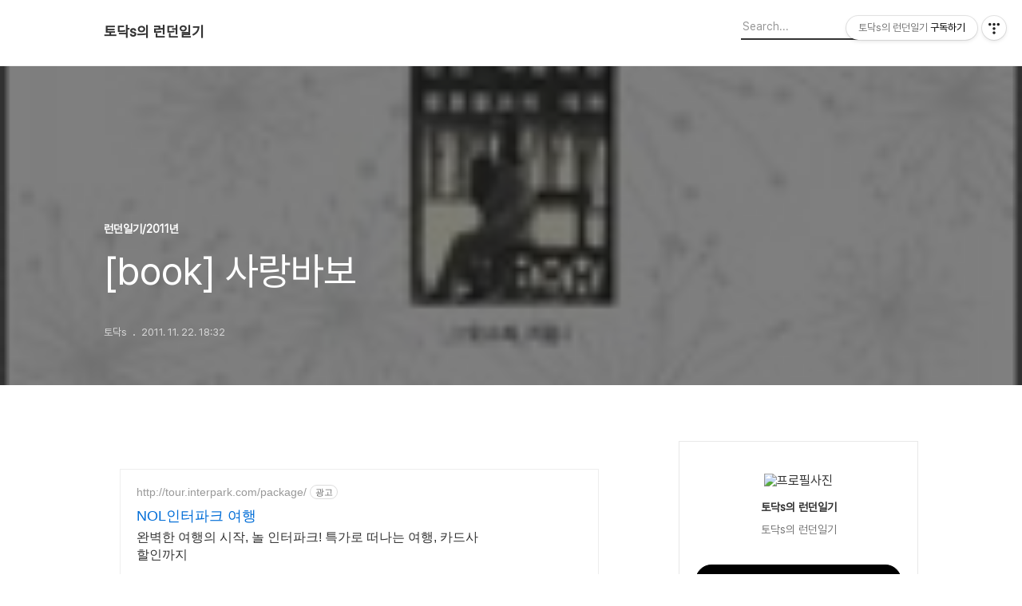

--- FILE ---
content_type: text/html;charset=UTF-8
request_url: http://todaksi.tistory.com/282
body_size: 56775
content:
<!DOCTYPE html>
<html lang="ko">

                                                                <head>
                <script type="text/javascript">if (!window.T) { window.T = {} }
window.T.config = {"TOP_SSL_URL":"https://www.tistory.com","PREVIEW":false,"ROLE":"guest","PREV_PAGE":"","NEXT_PAGE":"","BLOG":{"id":635613,"name":"todaksi","title":"토닥s의 런던일기","isDormancy":false,"nickName":"토닥s","status":"open","profileStatus":"normal"},"NEED_COMMENT_LOGIN":false,"COMMENT_LOGIN_CONFIRM_MESSAGE":"","LOGIN_URL":"https://www.tistory.com/auth/login/?redirectUrl=http://todaksi.tistory.com/282","DEFAULT_URL":"https://todaksi.tistory.com","USER":{"name":null,"homepage":null,"id":0,"profileImage":null},"SUBSCRIPTION":{"status":"none","isConnected":false,"isPending":false,"isWait":false,"isProcessing":false,"isNone":true},"IS_LOGIN":false,"HAS_BLOG":false,"IS_SUPPORT":false,"IS_SCRAPABLE":false,"TOP_URL":"http://www.tistory.com","JOIN_URL":"https://www.tistory.com/member/join","PHASE":"prod","ROLE_GROUP":"visitor"};
window.T.entryInfo = {"entryId":282,"isAuthor":false,"categoryId":310633,"categoryLabel":"런던일기/2011년"};
window.appInfo = {"domain":"tistory.com","topUrl":"https://www.tistory.com","loginUrl":"https://www.tistory.com/auth/login","logoutUrl":"https://www.tistory.com/auth/logout"};
window.initData = {};

window.TistoryBlog = {
    basePath: "",
    url: "https://todaksi.tistory.com",
    tistoryUrl: "https://todaksi.tistory.com",
    manageUrl: "https://todaksi.tistory.com/manage",
    token: "f+aI8QxVp00a5M7aPYkSUEiWFYqZAnsmMx4fwSb2FBFM5DreZHfrvzzAlOzpYqyW"
};
var servicePath = "";
var blogURL = "";</script>

                
                
                        <!-- BusinessLicenseInfo - START -->
        
            <link href="https://tistory1.daumcdn.net/tistory_admin/userblog/userblog-7e0ff364db2dca01461081915f9748e9916c532a/static/plugin/BusinessLicenseInfo/style.css" rel="stylesheet" type="text/css"/>

            <script>function switchFold(entryId) {
    var businessLayer = document.getElementById("businessInfoLayer_" + entryId);

    if (businessLayer) {
        if (businessLayer.className.indexOf("unfold_license") > 0) {
            businessLayer.className = "business_license_layer";
        } else {
            businessLayer.className = "business_license_layer unfold_license";
        }
    }
}
</script>

        
        <!-- BusinessLicenseInfo - END -->
        <!-- DaumShow - START -->
        <style type="text/css">#daumSearchBox {
    height: 21px;
    background-image: url(//i1.daumcdn.net/imgsrc.search/search_all/show/tistory/plugin/bg_search2_2.gif);
    margin: 5px auto;
    padding: 0;
}

#daumSearchBox input {
    background: none;
    margin: 0;
    padding: 0;
    border: 0;
}

#daumSearchBox #daumLogo {
    width: 34px;
    height: 21px;
    float: left;
    margin-right: 5px;
    background-image: url(//i1.daumcdn.net/img-media/tistory/img/bg_search1_2_2010ci.gif);
}

#daumSearchBox #show_q {
    background-color: transparent;
    border: none;
    font: 12px Gulim, Sans-serif;
    color: #555;
    margin-top: 4px;
    margin-right: 15px;
    float: left;
}

#daumSearchBox #show_btn {
    background-image: url(//i1.daumcdn.net/imgsrc.search/search_all/show/tistory/plugin/bt_search_2.gif);
    width: 37px;
    height: 21px;
    float: left;
    margin: 0;
    cursor: pointer;
    text-indent: -1000em;
}
</style>

        <!-- DaumShow - END -->

<!-- System - START -->

<!-- System - END -->

        <!-- TistoryProfileLayer - START -->
        <link href="https://tistory1.daumcdn.net/tistory_admin/userblog/userblog-7e0ff364db2dca01461081915f9748e9916c532a/static/plugin/TistoryProfileLayer/style.css" rel="stylesheet" type="text/css"/>
<script type="text/javascript" src="https://tistory1.daumcdn.net/tistory_admin/userblog/userblog-7e0ff364db2dca01461081915f9748e9916c532a/static/plugin/TistoryProfileLayer/script.js"></script>

        <!-- TistoryProfileLayer - END -->

                
                <meta http-equiv="X-UA-Compatible" content="IE=Edge">
<meta name="format-detection" content="telephone=no">
<script src="//t1.daumcdn.net/tistory_admin/lib/jquery/jquery-3.5.1.min.js" integrity="sha256-9/aliU8dGd2tb6OSsuzixeV4y/faTqgFtohetphbbj0=" crossorigin="anonymous"></script>
<script type="text/javascript" src="//t1.daumcdn.net/tiara/js/v1/tiara-1.2.0.min.js"></script><meta name="referrer" content="always"/>
<meta name="google-adsense-platform-account" content="ca-host-pub-9691043933427338"/>
<meta name="google-adsense-platform-domain" content="tistory.com"/>
<meta name="google-adsense-account" content="ca-pub-5624947682627778"/>
<meta name="description" content="오소희(2011). . 문학동네. 그녀의 존재를 처음 알게 된 건 라디오 프로그램에서였다. 아마도 세계음악기행. 어린 아들과 여행을 다녀온 그녀의 이야기를 듣고 바로 그녀의 이름을 수첩에 적었다. 친구 S에게도 추천은 했지만, 내가 그녀의 책을 읽은 건 한참 뒤다. 그녀의 첫책을 읽고서 '그렇구나'하는 느낌만 남고 감흥이 없어 더는 그녀의 책을 찾아보지 않게 됐다. 그녀의 새책 역시 그냥 지나치고 말았는데, 요즘 '사람들의 이야기를 어떻게 풀어낼까'를 고민하고 있는 중에 다시 그녀의 책을 만났다. 지나치지 않고 샀고, 그리고 이제야 읽었다. '인류가 마스터하지 못한' 사랑에 관한 이야기. 사랑에 웃고 아파하면서 다시 사랑하는 사람들의 이야기라고 그녀가 썼다. 여행하면서 그녀가 만났던 사람들의 이야기다. .."/>
<meta property="og:type" content="article"/>
<meta property="og:url" content="https://todaksi.tistory.com/282"/>
<meta property="og.article.author" content="토닥s"/>
<meta property="og:site_name" content="토닥s의 런던일기"/>
<meta property="og:title" content="[book] 사랑바보"/>
<meta name="by" content="토닥s"/>
<meta property="og:description" content="오소희(2011). . 문학동네. 그녀의 존재를 처음 알게 된 건 라디오 프로그램에서였다. 아마도 세계음악기행. 어린 아들과 여행을 다녀온 그녀의 이야기를 듣고 바로 그녀의 이름을 수첩에 적었다. 친구 S에게도 추천은 했지만, 내가 그녀의 책을 읽은 건 한참 뒤다. 그녀의 첫책을 읽고서 '그렇구나'하는 느낌만 남고 감흥이 없어 더는 그녀의 책을 찾아보지 않게 됐다. 그녀의 새책 역시 그냥 지나치고 말았는데, 요즘 '사람들의 이야기를 어떻게 풀어낼까'를 고민하고 있는 중에 다시 그녀의 책을 만났다. 지나치지 않고 샀고, 그리고 이제야 읽었다. '인류가 마스터하지 못한' 사랑에 관한 이야기. 사랑에 웃고 아파하면서 다시 사랑하는 사람들의 이야기라고 그녀가 썼다. 여행하면서 그녀가 만났던 사람들의 이야기다. .."/>
<meta property="og:image" content="https://img1.daumcdn.net/thumb/R800x0/?scode=mtistory2&fname=https%3A%2F%2Ft1.daumcdn.net%2Fcfile%2Ftistory%2F167EDC484ECB67012D"/>
<meta property="article:section" content="'책'"/>
<meta name="twitter:card" content="summary_large_image"/>
<meta name="twitter:site" content="@TISTORY"/>
<meta name="twitter:title" content="[book] 사랑바보"/>
<meta name="twitter:description" content="오소희(2011). . 문학동네. 그녀의 존재를 처음 알게 된 건 라디오 프로그램에서였다. 아마도 세계음악기행. 어린 아들과 여행을 다녀온 그녀의 이야기를 듣고 바로 그녀의 이름을 수첩에 적었다. 친구 S에게도 추천은 했지만, 내가 그녀의 책을 읽은 건 한참 뒤다. 그녀의 첫책을 읽고서 '그렇구나'하는 느낌만 남고 감흥이 없어 더는 그녀의 책을 찾아보지 않게 됐다. 그녀의 새책 역시 그냥 지나치고 말았는데, 요즘 '사람들의 이야기를 어떻게 풀어낼까'를 고민하고 있는 중에 다시 그녀의 책을 만났다. 지나치지 않고 샀고, 그리고 이제야 읽었다. '인류가 마스터하지 못한' 사랑에 관한 이야기. 사랑에 웃고 아파하면서 다시 사랑하는 사람들의 이야기라고 그녀가 썼다. 여행하면서 그녀가 만났던 사람들의 이야기다. .."/>
<meta property="twitter:image" content="https://img1.daumcdn.net/thumb/R800x0/?scode=mtistory2&fname=https%3A%2F%2Ft1.daumcdn.net%2Fcfile%2Ftistory%2F167EDC484ECB67012D"/>
<meta content="https://todaksi.tistory.com/282" property="dg:plink" content="https://todaksi.tistory.com/282"/>
<meta name="plink"/>
<meta name="title" content="[book] 사랑바보"/>
<meta name="article:media_name" content="토닥s의 런던일기"/>
<meta property="article:mobile_url" content="https://todaksi.tistory.com/m/282"/>
<meta property="article:pc_url" content="https://todaksi.tistory.com/282"/>
<meta property="article:mobile_view_url" content="https://todaksi.tistory.com/m/282"/>
<meta property="article:pc_view_url" content="https://todaksi.tistory.com/282"/>
<meta property="article:talk_channel_view_url" content="https://todaksi.tistory.com/m/282"/>
<meta property="article:pc_service_home" content="https://www.tistory.com"/>
<meta property="article:mobile_service_home" content="https://www.tistory.com/m"/>
<meta property="article:txid" content="635613_282"/>
<meta property="article:published_time" content="2011-11-22T18:32:14+09:00"/>
<meta property="og:regDate" content="20111122063214"/>
<meta property="article:modified_time" content="2011-11-22T18:32:14+09:00"/>
<script type="module" src="https://tistory1.daumcdn.net/tistory_admin/userblog/userblog-7e0ff364db2dca01461081915f9748e9916c532a/static/pc/dist/index.js" defer=""></script>
<script type="text/javascript" src="https://tistory1.daumcdn.net/tistory_admin/userblog/userblog-7e0ff364db2dca01461081915f9748e9916c532a/static/pc/dist/index-legacy.js" defer="" nomodule="true"></script>
<script type="text/javascript" src="https://tistory1.daumcdn.net/tistory_admin/userblog/userblog-7e0ff364db2dca01461081915f9748e9916c532a/static/pc/dist/polyfills-legacy.js" defer="" nomodule="true"></script>
<link rel="icon" sizes="any" href="https://t1.daumcdn.net/tistory_admin/favicon/tistory_favicon_32x32.ico"/>
<link rel="icon" type="image/svg+xml" href="https://t1.daumcdn.net/tistory_admin/top_v2/bi-tistory-favicon.svg"/>
<link rel="apple-touch-icon" href="https://t1.daumcdn.net/tistory_admin/top_v2/tistory-apple-touch-favicon.png"/>
<link rel="stylesheet" type="text/css" href="https://t1.daumcdn.net/tistory_admin/www/style/font.css"/>
<link rel="stylesheet" type="text/css" href="https://tistory1.daumcdn.net/tistory_admin/userblog/userblog-7e0ff364db2dca01461081915f9748e9916c532a/static/style/content.css"/>
<link rel="stylesheet" type="text/css" href="https://tistory1.daumcdn.net/tistory_admin/userblog/userblog-7e0ff364db2dca01461081915f9748e9916c532a/static/pc/dist/index.css"/>
<script type="text/javascript">(function() {
    var tjQuery = jQuery.noConflict(true);
    window.tjQuery = tjQuery;
    window.orgjQuery = window.jQuery; window.jQuery = tjQuery;
    window.jQuery = window.orgjQuery; delete window.orgjQuery;
})()</script>
<script type="text/javascript" src="https://tistory1.daumcdn.net/tistory_admin/userblog/userblog-7e0ff364db2dca01461081915f9748e9916c532a/static/script/base.js"></script>
<script type="text/javascript" src="//developers.kakao.com/sdk/js/kakao.min.js"></script>

                
  <title>[book] 사랑바보</title>
  <meta name="title" content="[book] 사랑바보 :: 토닥s의 런던일기" />
  <meta charset="utf-8" />
  <meta name="viewport" content="width=device-width, height=device-height, initial-scale=1, minimum-scale=1.0, maximum-scale=1.0" />
  <meta http-equiv="X-UA-Compatible" content="IE=edge, chrome=1" />
  <link rel="alternate" type="application/rss+xml" title="토닥s의 런던일기" href="https://todaksi.tistory.com/rss" />
  <link rel="stylesheet" href="//cdn.jsdelivr.net/npm/xeicon@2.3.3/xeicon.min.css">
  <link rel="stylesheet" href="https://tistory1.daumcdn.net/tistory/0/Odyssey/style.css" />
  <script src="//t1.daumcdn.net/tistory_admin/lib/jquery/jquery-1.12.4.min.js"></script>
  <script src="//t1.daumcdn.net/tistory_admin/assets/skin/common/vh-check.min.js"></script>
  <script src="https://tistory1.daumcdn.net/tistory/0/Odyssey/images/common.js" defer></script>
  <script> (function () { var test = vhCheck();}()); </script>

                
                
                <link rel="stylesheet" type="text/css" href="https://tistory1.daumcdn.net/tistory_admin/userblog/userblog-7e0ff364db2dca01461081915f9748e9916c532a/static/style/revenue.css"/>
<link rel="canonical" href="https://todaksi.tistory.com/282"/>

<!-- BEGIN STRUCTURED_DATA -->
<script type="application/ld+json">
    {"@context":"http://schema.org","@type":"BlogPosting","mainEntityOfPage":{"@id":"https://todaksi.tistory.com/282","name":null},"url":"https://todaksi.tistory.com/282","headline":"[book] 사랑바보","description":"오소희(2011). . 문학동네. 그녀의 존재를 처음 알게 된 건 라디오 프로그램에서였다. 아마도 세계음악기행. 어린 아들과 여행을 다녀온 그녀의 이야기를 듣고 바로 그녀의 이름을 수첩에 적었다. 친구 S에게도 추천은 했지만, 내가 그녀의 책을 읽은 건 한참 뒤다. 그녀의 첫책을 읽고서 '그렇구나'하는 느낌만 남고 감흥이 없어 더는 그녀의 책을 찾아보지 않게 됐다. 그녀의 새책 역시 그냥 지나치고 말았는데, 요즘 '사람들의 이야기를 어떻게 풀어낼까'를 고민하고 있는 중에 다시 그녀의 책을 만났다. 지나치지 않고 샀고, 그리고 이제야 읽었다. '인류가 마스터하지 못한' 사랑에 관한 이야기. 사랑에 웃고 아파하면서 다시 사랑하는 사람들의 이야기라고 그녀가 썼다. 여행하면서 그녀가 만났던 사람들의 이야기다. ..","author":{"@type":"Person","name":"토닥s","logo":null},"image":{"@type":"ImageObject","url":"https://img1.daumcdn.net/thumb/R800x0/?scode=mtistory2&fname=https%3A%2F%2Ft1.daumcdn.net%2Fcfile%2Ftistory%2F167EDC484ECB67012D","width":"800px","height":"800px"},"datePublished":"2011-11-22T18:32:14+09:00","dateModified":"2011-11-22T18:32:14+09:00","publisher":{"@type":"Organization","name":"TISTORY","logo":{"@type":"ImageObject","url":"https://t1.daumcdn.net/tistory_admin/static/images/openGraph/opengraph.png","width":"800px","height":"800px"}}}
</script>
<!-- END STRUCTURED_DATA -->
<link rel="stylesheet" type="text/css" href="https://tistory1.daumcdn.net/tistory_admin/userblog/userblog-7e0ff364db2dca01461081915f9748e9916c532a/static/style/dialog.css"/>
<link rel="stylesheet" type="text/css" href="//t1.daumcdn.net/tistory_admin/www/style/top/font.css"/>
<link rel="stylesheet" type="text/css" href="https://tistory1.daumcdn.net/tistory_admin/userblog/userblog-7e0ff364db2dca01461081915f9748e9916c532a/static/style/postBtn.css"/>
<link rel="stylesheet" type="text/css" href="https://tistory1.daumcdn.net/tistory_admin/userblog/userblog-7e0ff364db2dca01461081915f9748e9916c532a/static/style/tistory.css"/>
<script type="text/javascript" src="https://tistory1.daumcdn.net/tistory_admin/userblog/userblog-7e0ff364db2dca01461081915f9748e9916c532a/static/script/common.js"></script>
<script type="text/javascript" src="https://tistory1.daumcdn.net/tistory_admin/userblog/userblog-7e0ff364db2dca01461081915f9748e9916c532a/static/script/odyssey.js"></script>

                
                </head>


                                                <body id="tt-body-page" class="headerslogundisplayon headerbannerdisplayon listmorenumber listmorebuttonmobile   use-menu-topnavnone-wrp">
                
                
                

  
    <!-- 사이드바 서랍형일때 wrap-right / wrap-drawer -->
    <div id="wrap" class="wrap-right">

      <!-- header -->
      <header class="header">
				<div class="line-bottom display-none"></div>
        <!-- inner-header -->
        <div class="inner-header  topnavnone">

          <div class="box-header">
            <h1 class="title-logo">
              <a href="https://todaksi.tistory.com/" title="토닥s의 런던일기" class="link_logo">
                
                
                  토닥s의 런던일기
                
              </a>
            </h1>

            <!-- search-bar for PC -->
						<div class="util use-top">
							<div class="search">
							<input class="searchInput" type="text" name="search" value="" placeholder="Search..." onkeypress="if (event.keyCode == 13) { requestSearch('.util.use-top .searchInput') }"/>
							</div>
						</div>


          </div>

          <!-- area-align -->
          <div class="area-align">

            

            <!-- area-gnb -->
            <div class="area-gnb">
              <nav class="topnavnone">
                <ul>
  <li class="t_menu_tag first"><a href="/tag" target="">태그로그</a></li>
  <li class="t_menu_guestbook last"><a href="/guestbook" target="">방명록</a></li>
</ul>
              </nav>
            </div>

            <button type="button" class="button-menu">
              <svg xmlns="//www.w3.org/2000/svg" width="20" height="14" viewBox="0 0 20 14">
                <path fill="#333" fill-rule="evenodd" d="M0 0h20v2H0V0zm0 6h20v2H0V6zm0 6h20v2H0v-2z" />
              </svg>
            </button>

            

          </div>
          <!-- // area-align -->

        </div>
        <!-- // inner-header -->

      </header>
      <!-- // header -->

      

      <!-- container -->
      <div id="container">

        <main class="main">

          <!-- area-main -->
          <div class="area-main">

            <!-- s_list / 카테고리, 검색 리스트 -->
            <div class="area-common" >
							
            </div>
            <!-- // s_list / 카테고리, 검색 리스트 -->

            <!-- area-view / 뷰페이지 및 기본 영역 -->
            <div class="area-view">
              <!-- s_article_rep -->
                
      

  <!-- s_permalink_article_rep / 뷰페이지 -->
  
    <!-- 이미지가 없는 경우 article-header-noimg -->
    <div class="article-header" thumbnail="https://img1.daumcdn.net/thumb/R1440x0/?scode=mtistory2&fname=https%3A%2F%2Ft1.daumcdn.net%2Fcfile%2Ftistory%2F167EDC484ECB67012D" style="background-image:url('')">
      <div class="inner-header">
        <div class="box-meta">
          <p class="category">런던일기/2011년</p>
          <h2 class="title-article">[book] 사랑바보</h2>
          <div class="box-info">
            <span class="writer">토닥s</span>
            <span class="date">2011. 11. 22. 18:32</span>
            
          </div>
        </div>
      </div>
    </div>

    <!-- 에디터 영역 -->
    <div class="article-view" id="article-view">
      <script onerror="changeAdsenseToNaverAd()" async src="https://pagead2.googlesyndication.com/pagead/js/adsbygoogle.js?client=ca-pub-9527582522912841" crossorigin="anonymous"></script>
<!-- inventory -->
<ins class="adsbygoogle" style="margin:50px 0; display:block;" data-ad-client="ca-pub-9527582522912841" data-ad-slot="3825649038" data-ad-format="auto" data-full-width-responsive="true" data-ad-type="inventory" data-ad-adfit-unit="DAN-nRFiQiN4avFYIKbk"></ins>

<script id="adsense_script">
     (adsbygoogle = window.adsbygoogle || []).push({});
</script>
<script>
    if(window.observeAdsenseUnfilledState !== undefined){ observeAdsenseUnfilledState(); }
</script>
<div data-tistory-react-app="NaverAd"></div>

            <!-- System - START -->

<!-- System - END -->

            <div class="contents_style"><p style="margin:0"><div class="imageblock left" style="float: left; margin-right: 10px;"><img src="https://t1.daumcdn.net/cfile/tistory/167EDC484ECB67012D" style="max-width: 100%; height: auto;" srcset="https://img1.daumcdn.net/thumb/R1280x0/?scode=mtistory2&fname=https%3A%2F%2Ft1.daumcdn.net%2Fcfile%2Ftistory%2F167EDC484ECB67012D" width="152" height="220" alt="" filename="FoolishLover.jpg" filemime="image/jpeg"/></div>
</p>
오소희(2011). &lt;사랑바보&gt;. 문학동네.<br />
<br />그녀의 존재를 처음 알게 된 건 라디오 프로그램에서였다.&nbsp; 아마도 세계음악기행.&nbsp; 어린 아들과 여행을 다녀온 그녀의 이야기를 듣고 바로 그녀의 이름을 수첩에 적었다.&nbsp; 친구 S에게도 추천은 했지만, 내가 그녀의 책을 읽은 건 한참 뒤다.&nbsp; 그녀의 첫책을 읽고서 '그렇구나'하는 느낌만 남고 감흥이 없어 더는 그녀의 책을 찾아보지 않게 됐다.&nbsp; 그녀의 새책 역시 그냥 지나치고 말았는데, 요즘 '사람들의 이야기를 어떻게 풀어낼까'를 고민하고 있는 중에 다시 그녀의 책을 만났다.&nbsp; 지나치지 않고 샀고, 그리고 이제야 읽었다.&nbsp; <br />
<br />'인류가 마스터하지 못한' 사랑에 관한 이야기.&nbsp; 사랑에 웃고 아파하면서 다시 사랑하는 사람들의 이야기라고 그녀가 썼다.<br />
여행하면서 그녀가 만났던 사람들의 이야기다.&nbsp; 사랑에 웃고 아파하는 사람들. <br />
1/4쯤은 그녀가 만났던 사람들이 특이한 걸까, 그 사람들을 만난 그녀가 특이한 걸까라는 생각이 들 정도로 평범하지 않은 사람들의 이야기가 나온다.&nbsp; 그래서 긴장감 있게 책을 읽었다.&nbsp; 그 부분이 지나고 2/4는 느슨하게 늘어졌다.&nbsp; 역시 '이야기 감'이라는 건 책 한 권 내도록 팽팽하게 쓰기가 쉽지 않은 건가, 그런 작가가 되기란 보통일이 아닌 건가 하는 생각들이 들었다.&nbsp; 그런데 오늘 아침에 읽은 마지막 1/4에서 사람을 울리고 말았다.<br />
<br />'함부로 지나쳐도 되는 풍경은 없다'라는 구절이 마음에 와 닿았다.&nbsp; 하지만 그런 풍경을 찾아 떠난 여행에서 우리는 너무 많은 풍경을 지나쳐버린다.&nbsp; 유명한 교회건물을 보기 위해 찾아가면서 가이드북에 코 박고 있느라 매일 같이 교회를 찾는 노부부를 지나쳐버리고, 유명한 사람의 묘지를 찾아가느라 이름도 봉분도 없는 묘지의 사연을 그냥 지나쳐버리고 만다.&nbsp; 그리고 언제든지 들을 수 있는 음악으로 귓구멍을 틀어막고 여행하면서 그곳에서만 들을 수 있는 사람들의 소리를 그냥 지나쳐버린다.&nbsp; 이 모습은 나의 모습이었고, 오늘날 지구 구석구석을 누비는 많은 여행자들의 모습이기도하다.&nbsp; 그들이 그날 그곳에서만 볼 수 있고 들을 수 있는 풍경들에 대해서 좀더 애정을 가졌으면 좋겠다.<br />
<br />사람들의 이야기를 어떻게 풀어내는지 보고 싶어 들여다본 그녀의 여행기에서 내가 길 위에서 만났던, 그리고 잊고 있었던 많은 사람들이 갑자기 떠올랐다.&nbsp; 그리고 그 사람들이 갑자기 많이 보고 싶어졌다.<br />
어쩌면 잘 풀어낸 사람들의 이야기는 그들의 이야기를 담는 것이 아니라 내 이야기를 잘 담는 것일지도 모르겠다는 생각이 든다.<br />
<br /><br /></div>
            <!-- System - START -->

<!-- System - END -->


<div class="container_postbtn #post_button_group">
  <div class="postbtn_like"><script>window.ReactionButtonType = 'reaction';
window.ReactionApiUrl = '//todaksi.tistory.com/reaction';
window.ReactionReqBody = {
    entryId: 282
}</script>
<div class="wrap_btn" id="reaction-282" data-tistory-react-app="Reaction"></div><div class="wrap_btn wrap_btn_share"><button type="button" class="btn_post sns_btn btn_share" aria-expanded="false" data-thumbnail-url="https://img1.daumcdn.net/thumb/R800x0/?scode=mtistory2&amp;fname=https%3A%2F%2Ft1.daumcdn.net%2Fcfile%2Ftistory%2F167EDC484ECB67012D" data-title="[book] 사랑바보" data-description="오소희(2011). . 문학동네. 그녀의 존재를 처음 알게 된 건 라디오 프로그램에서였다. 아마도 세계음악기행. 어린 아들과 여행을 다녀온 그녀의 이야기를 듣고 바로 그녀의 이름을 수첩에 적었다. 친구 S에게도 추천은 했지만, 내가 그녀의 책을 읽은 건 한참 뒤다. 그녀의 첫책을 읽고서 '그렇구나'하는 느낌만 남고 감흥이 없어 더는 그녀의 책을 찾아보지 않게 됐다. 그녀의 새책 역시 그냥 지나치고 말았는데, 요즘 '사람들의 이야기를 어떻게 풀어낼까'를 고민하고 있는 중에 다시 그녀의 책을 만났다. 지나치지 않고 샀고, 그리고 이제야 읽었다. '인류가 마스터하지 못한' 사랑에 관한 이야기. 사랑에 웃고 아파하면서 다시 사랑하는 사람들의 이야기라고 그녀가 썼다. 여행하면서 그녀가 만났던 사람들의 이야기다. .." data-profile-image="https://t1.daumcdn.net/cfile/tistory/154704224CA4453524" data-profile-name="토닥s" data-pc-url="https://todaksi.tistory.com/282" data-relative-pc-url="/282" data-blog-title="토닥s의 런던일기"><span class="ico_postbtn ico_share">공유하기</span></button>
  <div class="layer_post" id="tistorySnsLayer"></div>
</div><div class="wrap_btn wrap_btn_etc" data-entry-id="282" data-entry-visibility="public" data-category-visibility="public"><button type="button" class="btn_post btn_etc2" aria-expanded="false"><span class="ico_postbtn ico_etc">게시글 관리</span></button>
  <div class="layer_post" id="tistoryEtcLayer"></div>
</div></div>
<button type="button" class="btn_menu_toolbar btn_subscription #subscribe" data-blog-id="635613" data-url="https://todaksi.tistory.com/282" data-device="web_pc" data-tiara-action-name="구독 버튼_클릭"><em class="txt_state"></em><strong class="txt_tool_id">토닥s의 런던일기</strong><span class="img_common_tistory ico_check_type1"></span></button>            <div class="postbtn_ccl" data-ccl-type="5" data-ccl-derive="3">
                <a href="https://creativecommons.org/licenses/by-nc-sa/4.0/deed.ko" target="_blank" class="link_ccl" rel="license">
                    <span class="bundle_ccl">
                        <span class="ico_postbtn ico_ccl1">저작자표시</span> <span class="ico_postbtn ico_ccl2">비영리</span> <span class="ico_postbtn ico_ccl4">동일조건</span> 
                    </span>
                    <span class="screen_out">(새창열림)</span>
                </a>
            </div>
            <!--
            <rdf:RDF xmlns="https://web.resource.org/cc/" xmlns:dc="https://purl.org/dc/elements/1.1/" xmlns:rdf="https://www.w3.org/1999/02/22-rdf-syntax-ns#">
                <Work rdf:about="">
                    <license rdf:resource="https://creativecommons.org/licenses/by-nc-sa/4.0/deed.ko" />
                </Work>
                <License rdf:about="https://creativecommons.org/licenses/by-nc-sa/4.0/deed.ko">
                    <permits rdf:resource="https://web.resource.org/cc/Reproduction"/>
                    <permits rdf:resource="https://web.resource.org/cc/Distribution"/>
                    <requires rdf:resource="https://web.resource.org/cc/Notice"/>
                    <requires rdf:resource="https://web.resource.org/cc/Attribution"/>
                    <permits rdf:resource="https://web.resource.org/cc/DerivativeWorks"/>
<requires rdf:resource="https://web.resource.org/cc/ShareAlike"/>
<prohibits rdf:resource="https://web.resource.org/cc/CommercialUse"/>

                </License>
            </rdf:RDF>
            -->  <div data-tistory-react-app="SupportButton"></div>
</div>

    </div>

    <!-- article-footer -->
    <div class="article-footer">

      

      <div class="article-page">
        <h3 class="title-footer">'런던일기/2011년'의 다른글</h3>
        <ul>
          <li>
            
          </li>
          <li><span>현재글</span><strong>[book] 사랑바보</strong></li>
          <li>
            
          </li>
        </ul>
      </div>

      
        <!-- article-related -->
        <div class="article-related">
          <h3 class="title-footer">관련글</h3>
          <ul class="list-related">
            
              <li class="item-related">
                <a href="/284?category=310633" class="link-related">
                  <span class="thumnail" style="background-image:url('https://img1.daumcdn.net/thumb/R750x0/?scode=mtistory2&fname=https%3A%2F%2Ft1.daumcdn.net%2Fcfile%2Ftistory%2F145D0D4F4EEDF5CB04')"></span>
                  <div class="box_content">
                    <strong>[book] 사금일기</strong>
                    <span class="date">2011.12.18</span>
                  </div>
                </a>
              </li>
            
              <li class="item-related">
                <a href="/283?category=310633" class="link-related">
                  <span class="thumnail" style="background-image:url('')"></span>
                  <div class="box_content">
                    <strong>[etc.] 언어의 경지</strong>
                    <span class="date">2011.12.07</span>
                  </div>
                </a>
              </li>
            
              <li class="item-related">
                <a href="/281?category=310633" class="link-related">
                  <span class="thumnail" style="background-image:url('https://img1.daumcdn.net/thumb/R750x0/?scode=mtistory2&fname=https%3A%2F%2Ft1.daumcdn.net%2Fcfile%2Ftistory%2F165B363F4EC3F75207')"></span>
                  <div class="box_content">
                    <strong>[food] 피자</strong>
                    <span class="date">2011.11.17</span>
                  </div>
                </a>
              </li>
            
              <li class="item-related">
                <a href="/280?category=310633" class="link-related">
                  <span class="thumnail" style="background-image:url('https://img1.daumcdn.net/thumb/R750x0/?scode=mtistory2&fname=https%3A%2F%2Ft1.daumcdn.net%2Fcfile%2Ftistory%2F1503F7464EC1573202')"></span>
                  <div class="box_content">
                    <strong>[book] 꽃같은 시절</strong>
                    <span class="date">2011.11.15</span>
                  </div>
                </a>
              </li>
            
          </ul>
        </div>
        <!-- // article-related -->
      

      <!-- article-reply -->
      <div class="article-reply">
        <div class="area-reply">
          <div data-tistory-react-app="Namecard"></div>
        </div>
      </div>
      <!-- // article-reply -->

    </div>
    <!-- // article-footer -->

  

      
  
              <!-- // s_article_rep -->

              <!-- s_article_protected / 개별 보호글 페이지 -->
              
              <!-- // s_article_protected -->

              <!-- s_page_rep -->
              
              <!-- // s_page_rep -->

              <!-- s_notice_rep / 개별 공지사항 페이지 -->
							

              <!-- // s_notice_rep -->

              <!-- s_tag / 개별 태그 페이지-->
              
              <!-- // s_tag -->

              <!-- s_local / 개별 위치로그 페이지 -->
              
              <!-- // s_local -->

              <div class="article-reply">
                <div class="area-reply">
                  <!-- s_guest  / 개별 방명록 페이지 -->
                  
                </div>
              </div>

              <!-- s_paging -->
              
              <!-- // s_paging -->

            </div>
            <!-- area-view -->

            <!-- s_cover_group / 커버 리스트 -->
            
            <!-- // s_cover_group -->

          </div>
          <!-- // area-main -->

          <!-- aside -->
          <aside class="area-aside">
            <!-- sidebar 01 -->
            
                <!-- 프로필 -->
								<div class="box-profile " style="background-image:url('');">
									<div class="inner-box">
										<img src="https://t1.daumcdn.net/cfile/tistory/154704224CA4453524" class="img-profile" alt="프로필사진">
										<p class="tit-g">토닥s의 런던일기</p>
                    <p class="text-profile">토닥s의 런던일기</p>
                    <!-- 블로그 소유자 접속시 보여지는 버튼 -->
										<div class="btn_tool"><button class="btn_menu_toolbar btn_subscription  #subscribe" data-blog-id="635613" data-url="https://todaksi.tistory.com" data-device="web_pc"><strong class="txt_tool_id">토닥s의 런던일기</strong><em class="txt_state">구독하기</em><span class="img_common_tistory ico_check_type1"></span></button></div>
                    <!-- 블로그 소유자가 아닌 경우 보여지는 버튼 그룹 -->
                    <div class="profile-btn-group visitor">
                        <button type="button" class="btn-g btn-primary btn-write">글쓰기</button> 
                        <button type="button" class="btn-g btn-blog-manage">블로그 관리</button> 
                    </div>
										<div class="box-sns">
											
											
											
											
										</div>
									</div>
								</div>
              

            <!-- sidebar 02 -->
            
                  <!-- 카테고리 메뉴 -->
                  <div class="box-category box-category-2depth">
                    <nav>
                      <ul class="tt_category"><li class=""><a href="/category" class="link_tit"> 분류 전체보기 </a>
  <ul class="category_list"><li class=""><a href="/category/%EB%9F%B0%EB%8D%98%EC%9D%BC%EA%B8%B0" class="link_item"> 런던일기 </a>
  <ul class="sub_category_list"><li class=""><a href="/category/%EB%9F%B0%EB%8D%98%EC%9D%BC%EA%B8%B0/2025%EB%85%84" class="link_sub_item"> 2025년 </a></li>
<li class=""><a href="/category/%EB%9F%B0%EB%8D%98%EC%9D%BC%EA%B8%B0/2023%EB%85%84" class="link_sub_item"> 2023년 </a></li>
<li class=""><a href="/category/%EB%9F%B0%EB%8D%98%EC%9D%BC%EA%B8%B0/2022%EB%85%84" class="link_sub_item"> 2022년 </a></li>
<li class=""><a href="/category/%EB%9F%B0%EB%8D%98%EC%9D%BC%EA%B8%B0/2021%EB%85%84" class="link_sub_item"> 2021년 </a></li>
<li class=""><a href="/category/%EB%9F%B0%EB%8D%98%EC%9D%BC%EA%B8%B0/2020%EB%85%84" class="link_sub_item"> 2020년 </a></li>
<li class=""><a href="/category/%EB%9F%B0%EB%8D%98%EC%9D%BC%EA%B8%B0/2019%EB%85%84" class="link_sub_item"> 2019년 </a></li>
<li class=""><a href="/category/%EB%9F%B0%EB%8D%98%EC%9D%BC%EA%B8%B0/2018%EB%85%84" class="link_sub_item"> 2018년 </a></li>
<li class=""><a href="/category/%EB%9F%B0%EB%8D%98%EC%9D%BC%EA%B8%B0/2017%EB%85%84" class="link_sub_item"> 2017년 </a></li>
<li class=""><a href="/category/%EB%9F%B0%EB%8D%98%EC%9D%BC%EA%B8%B0/2016%EB%85%84" class="link_sub_item"> 2016년 </a></li>
<li class=""><a href="/category/%EB%9F%B0%EB%8D%98%EC%9D%BC%EA%B8%B0/2015%EB%85%84" class="link_sub_item"> 2015년 </a></li>
<li class=""><a href="/category/%EB%9F%B0%EB%8D%98%EC%9D%BC%EA%B8%B0/2014%EB%85%84" class="link_sub_item"> 2014년 </a></li>
<li class=""><a href="/category/%EB%9F%B0%EB%8D%98%EC%9D%BC%EA%B8%B0/2013%EB%85%84" class="link_sub_item"> 2013년 </a></li>
<li class=""><a href="/category/%EB%9F%B0%EB%8D%98%EC%9D%BC%EA%B8%B0/2012%EB%85%84" class="link_sub_item"> 2012년 </a></li>
<li class=""><a href="/category/%EB%9F%B0%EB%8D%98%EC%9D%BC%EA%B8%B0/2011%EB%85%84" class="link_sub_item"> 2011년 </a></li>
<li class=""><a href="/category/%EB%9F%B0%EB%8D%98%EC%9D%BC%EA%B8%B0/2010%EB%85%84" class="link_sub_item"> 2010년 </a></li>
<li class=""><a href="/category/%EB%9F%B0%EB%8D%98%EC%9D%BC%EA%B8%B0/2009%EB%85%84" class="link_sub_item"> 2009년 </a></li>
<li class=""><a href="/category/%EB%9F%B0%EB%8D%98%EC%9D%BC%EA%B8%B0/2008%EB%85%84" class="link_sub_item"> 2008년 </a></li>
</ul>
</li>
<li class=""><a href="/category/%ED%83%90%EA%B5%AC%EC%83%9D%ED%99%9C" class="link_item"> 탐구생활 </a>
  <ul class="sub_category_list"><li class=""><a href="/category/%ED%83%90%EA%B5%AC%EC%83%9D%ED%99%9C/Cooing%27s" class="link_sub_item"> Cooing's </a></li>
<li class=""><a href="/category/%ED%83%90%EA%B5%AC%EC%83%9D%ED%99%9C/Newbie%20Story" class="link_sub_item"> Newbie Story </a></li>
<li class=""><a href="/category/%ED%83%90%EA%B5%AC%EC%83%9D%ED%99%9C/Stone%20of%20Sisyphus" class="link_sub_item"> Stone of Sisyphus </a></li>
<li class=""><a href="/category/%ED%83%90%EA%B5%AC%EC%83%9D%ED%99%9C/%EC%9D%BC%EB%8B%A8%EC%A0%80%EC%9E%A5" class="link_sub_item"> 일단저장 </a></li>
<li class=""><a href="/category/%ED%83%90%EA%B5%AC%EC%83%9D%ED%99%9C/%EB%B0%A5%EC%83%81%EC%9D%BC%EA%B8%B0" class="link_sub_item"> 밥상일기 </a></li>
</ul>
</li>
<li class=""><a href="/category/%EA%B8%B8%EC%9D%84%20%EB%96%A0%EB%82%98%EB%8B%A4." class="link_item"> 길을 떠나다. </a>
  <ul class="sub_category_list"><li class=""><a href="/category/%EA%B8%B8%EC%9D%84%20%EB%96%A0%EB%82%98%EB%8B%A4./2018%EB%85%84" class="link_sub_item"> 2018년 </a></li>
<li class=""><a href="/category/%EA%B8%B8%EC%9D%84%20%EB%96%A0%EB%82%98%EB%8B%A4./2011%EB%85%84%20%ED%8F%B4%EB%9E%80%EB%93%9C" class="link_sub_item"> 2011년 폴란드 </a></li>
<li class=""><a href="/category/%EA%B8%B8%EC%9D%84%20%EB%96%A0%EB%82%98%EB%8B%A4./2016%EB%85%84%20%ED%8C%8C%EB%A6%AC%20Paris" class="link_sub_item"> 2016년 파리 Paris </a></li>
<li class=""><a href="/category/%EA%B8%B8%EC%9D%84%20%EB%96%A0%EB%82%98%EB%8B%A4./2015%EB%85%84%20%ED%95%9C%EA%B5%AD" class="link_sub_item"> 2015년 한국 </a></li>
<li class=""><a href="/category/%EA%B8%B8%EC%9D%84%20%EB%96%A0%EB%82%98%EB%8B%A4./2011%EB%85%84%20Paris" class="link_sub_item"> 2011년 Paris </a></li>
<li class=""><a href="/category/%EA%B8%B8%EC%9D%84%20%EB%96%A0%EB%82%98%EB%8B%A4./2016%EB%85%84%20%ED%95%9C%EA%B5%AD" class="link_sub_item"> 2016년 한국 </a></li>
<li class=""><a href="/category/%EA%B8%B8%EC%9D%84%20%EB%96%A0%EB%82%98%EB%8B%A4./2008%EB%85%84%20%EB%82%98%EA%B0%80%EC%82%AC%ED%82%A4%20Nagasaki%20%ED%9E%88%EB%A1%9C%EC%8B%9C%EB%A7%88%20Hiroshima" class="link_sub_item"> 2008년 나가사키 Nagasaki 히로시마 Hi.. </a></li>
<li class=""><a href="/category/%EA%B8%B8%EC%9D%84%20%EB%96%A0%EB%82%98%EB%8B%A4./2005%EB%85%84%20%EA%B0%84%EC%82%AC%EC%9D%B4%20Kansai" class="link_sub_item"> 2005년 간사이 Kansai </a></li>
<li class=""><a href="/category/%EA%B8%B8%EC%9D%84%20%EB%96%A0%EB%82%98%EB%8B%A4./2004%EB%85%84%20%EB%8F%84%EC%BF%84%20Tokyo" class="link_sub_item"> 2004년 도쿄 Tokyo </a></li>
<li class=""><a href="/category/%EA%B8%B8%EC%9D%84%20%EB%96%A0%EB%82%98%EB%8B%A4./Korea" class="link_sub_item"> Korea </a></li>
<li class=""><a href="/category/%EA%B8%B8%EC%9D%84%20%EB%96%A0%EB%82%98%EB%8B%A4./UK" class="link_sub_item"> UK </a></li>
<li class=""><a href="/category/%EA%B8%B8%EC%9D%84%20%EB%96%A0%EB%82%98%EB%8B%A4./Europe" class="link_sub_item"> Europe </a></li>
<li class=""><a href="/category/%EA%B8%B8%EC%9D%84%20%EB%96%A0%EB%82%98%EB%8B%A4./World" class="link_sub_item"> World </a></li>
</ul>
</li>
</ul>
</li>
</ul>

                    </nav>
                  </div>
              
                <!-- 태그 -->
                <div class="box-tag">
                  <h3 class="title-sidebar">Tag</h3>
                  <div class="box_tag">
                    
                      <a href="/tag/%EB%9F%B0%EB%8D%98%20%EC%9C%A1%EC%95%84" class="cloud4">런던 육아,</a>
                    
                      <a href="/tag/%EC%98%81%EA%B5%AD%20%EC%9C%A1%EC%95%84" class="cloud3">영국 육아,</a>
                    
                      <a href="/tag/%EC%98%81%EA%B5%AD%20%EC%83%9D%ED%99%9C" class="cloud4">영국 생활,</a>
                    
                      <a href="/tag/%EC%98%81%EA%B5%AD%EC%9C%A1%EC%95%84" class="cloud3">영국육아,</a>
                    
                      <a href="/tag/%EC%98%81%EA%B5%AD%20%EC%B6%9C%EC%82%B0" class="cloud4">영국 출산,</a>
                    
                      <a href="/tag/%EB%B2%A0%ED%8A%B8%EB%82%A8%EC%97%AC%ED%96%89" class="cloud4">베트남여행,</a>
                    
                      <a href="/tag/%EB%B6%80%EC%82%B0%EC%97%AC%ED%96%89" class="cloud4">부산여행,</a>
                    
                      <a href="/tag/%EB%9F%B0%EB%8D%98%EC%83%9D%ED%99%9C" class="cloud2">런던생활,</a>
                    
                      <a href="/tag/2017%EB%85%84%20%ED%95%9C%EA%B5%AD%EC%97%AC%ED%96%89" class="cloud4">2017년 한국여행,</a>
                    
                      <a href="/tag/%EC%98%81%EA%B5%AD%EC%83%9D%ED%99%9C" class="cloud1">영국생활,</a>
                    
                      <a href="/tag/%EC%98%81%EA%B5%AD%20%EC%9E%84%EC%8B%A0" class="cloud4">영국 임신,</a>
                    
                      <a href="/tag/%EB%B0%A5%EC%83%81%EC%9D%BC%EA%B8%B0" class="cloud4">밥상일기,</a>
                    
                      <a href="/tag/%EA%B0%84%EC%82%AC%EC%9D%B4%EC%97%AC%ED%96%89" class="cloud4">간사이여행,</a>
                    
                      <a href="/tag/%ED%99%88%EB%B2%A0%EC%9D%B4%ED%82%B9" class="cloud4">홈베이킹,</a>
                    
                      <a href="/tag/%EC%98%A4%EC%82%AC%EC%B9%B4%EC%97%AC%ED%96%89" class="cloud4">오사카여행,</a>
                    
                      <a href="/tag/%ED%95%9C%EA%B5%AD%EC%97%AC%ED%96%89" class="cloud4">한국여행,</a>
                    
                      <a href="/tag/%EC%8B%9D%EC%82%AC%ED%95%98%EC%85%A8%EC%96%B4%EC%9A%94%3F" class="cloud4">식사하셨어요?,</a>
                    
                      <a href="/tag/%EB%82%98%EA%B0%80%EC%82%AC%ED%82%A4%20%ED%9E%88%EB%A1%9C%EC%8B%9C%EB%A7%88%20%ED%8F%89%ED%99%94%EA%B8%B0%ED%96%89" class="cloud4">나가사키 히로시마 평화기행,</a>
                    
                      <a href="/tag/%EB%9F%B0%EB%8D%98%EC%9C%A1%EC%95%84" class="cloud2">런던육아,</a>
                    
                      <a href="/tag/%EC%9D%BC%EB%B3%B8%EC%97%AC%ED%96%89" class="cloud4">일본여행,</a>
                    
                  </div>
                </div>
              
                <!-- 최근글과 인기글-->
                <div class="box-recent">
                  <h3 class="title-sidebar blind">최근글과 인기글</h3>
                  <ul class="tab-recent">
                    <li class="tab-button recent_button on"><a class="tab-button" href="#" onclick="return false;">최근글</a></li>
                    <li class="tab-button sidebar_button"><a class="tab-button" href="#" onclick="return false;">인기글</a></li>
                  </ul>
                  <ul class="list-recent">
                    
                  </ul>

                  <ul class="list-recent list-tab" style="display: none">
                    
                  </ul>
                </div>
              
                <!-- 최근댓글 -->
                <div class="box-reply">
                  <h3 class="title-sidebar">최근댓글</h3>
                  <ul class="list-sidebar">
                    
                  </ul>
                </div>
              
                <!-- 공지사항 -->
                
                  <div class="box-notice">
                    <h3 class="title-sidebar">공지사항</h3>
                    <ul class="list-sidebar">
                      
                        <li>
                          <a href="/notice/1744" class="link-sidebar"
                            data-tiara-action-name="블로그공지_클릭"
                            data-tiara-action-kind="ClickContent"
                            data-tiara-copy="블로그 공사 中"
                            data-tiara-click_url="https://todaksi.tistory.com//notice/1744"
                            data-tiara-name="블로그 공사 中"
                            data-tiara-provider="토닥s의 런던일기"
                            data-tiara-plink="/notice/1744"
                            data-tiara-id="/notice/1744"
                          >블로그 공사 中</a>
                        </li>
                      
                    </ul>
                  </div>
                
              
                <!-- 페이스북 트위터 플러그인 -->
                <div class="box-plugins">
                  <h3 class="title-sidebar blind">페이스북 트위터 플러그인</h3>
                  <ul class="tab-sns">
                    <li class="tab-button item-facebook on"><a class="tab-button" href="#" onclick="return false;">Facebook</a></li>
                    <li class="tab-button item-twitter"><a class="tab-button" href="#" onclick="return false;">Twitter</a></li>
                  </ul>

                  <div class="plugin-facebook">
                    <div id="fb-root"></div>
                      <script>(function(d, s, id) {
                        var js, fjs = d.getElementsByTagName(s)[0];
                        if (d.getElementById(id)) return;
                        js = d.createElement(s); js.id = id;
                        js.src = '//connect.facebook.net/ko_KR/sdk.js#xfbml=1&version=v3.2&appId=360877073936113&autoLogAppEvents=1';
                        fjs.parentNode.insertBefore(js, fjs);
                      }(document, 'script', 'facebook-jssdk'));</script>
                    <div class="fb-page" data-href="" data-tabs="timeline" data-small-header="true" data-adapt-container-width="true" data-hide-cover="true" data-show-facepile="false"><blockquote cite="" class="fb-xfbml-parse-ignore"><a href=""></a></blockquote>
                    </div>
                  </div>

                  <div class="plugin-twitter" style="display: none;">
                    <a class="twitter-timeline" href=""></a> <script async src="//platform.twitter.com/widgets.js" charset="utf-8"></script>
                  </div>
                </div>
              
                <!-- 글 보관함 -->
                <div class="box-archive">
                  <h3 class="title-sidebar">Archives</h3>
                  <ul class="list-sidebar">
                    
                  </ul>
                </div>
              
                <!-- 달력 모듈-->
                <div class="box-calendar">
                  <h3 class="title-sidebar"><span class="blind">Calendar</span></h3>
                  <div class="inner-calendar"><table class="tt-calendar" cellpadding="0" cellspacing="1" style="width: 100%; table-layout: fixed">
  <caption class="cal_month"><a href="/archive/202512" title="1개월 앞의 달력을 보여줍니다.">«</a> &nbsp; <a href="/archive/202601" title="현재 달의 달력을 보여줍니다.">2026/01</a> &nbsp; <a href="/archive/202602" title="1개월 뒤의 달력을 보여줍니다.">»</a></caption>
  <thead>
    <tr>
      <th class="cal_week2">일</th>
      <th class="cal_week1">월</th>
      <th class="cal_week1">화</th>
      <th class="cal_week1">수</th>
      <th class="cal_week1">목</th>
      <th class="cal_week1">금</th>
      <th class="cal_week1">토</th>
    </tr>
  </thead>
  <tbody>
    <tr class="cal_week cal_current_week">
      <td class="cal_day1 cal_day2"> </td>
      <td class="cal_day1 cal_day2"> </td>
      <td class="cal_day1 cal_day2"> </td>
      <td class="cal_day1 cal_day2"> </td>
      <td class="cal_day cal_day3">1</td>
      <td class="cal_day cal_day3">2</td>
      <td class="cal_day cal_day3">3</td>
    </tr>
    <tr class="cal_week">
      <td class="cal_day cal_day3 cal_day_sunday">4</td>
      <td class="cal_day cal_day3">5</td>
      <td class="cal_day cal_day3">6</td>
      <td class="cal_day cal_day3">7</td>
      <td class="cal_day cal_day3">8</td>
      <td class="cal_day cal_day3">9</td>
      <td class="cal_day cal_day3">10</td>
    </tr>
    <tr class="cal_week">
      <td class="cal_day cal_day3 cal_day_sunday">11</td>
      <td class="cal_day cal_day3">12</td>
      <td class="cal_day cal_day3">13</td>
      <td class="cal_day cal_day3">14</td>
      <td class="cal_day cal_day3">15</td>
      <td class="cal_day cal_day3">16</td>
      <td class="cal_day cal_day3">17</td>
    </tr>
    <tr class="cal_week">
      <td class="cal_day cal_day3 cal_day_sunday">18</td>
      <td class="cal_day cal_day3">19</td>
      <td class="cal_day cal_day3">20</td>
      <td class="cal_day cal_day4">21</td>
      <td class="cal_day cal_day3">22</td>
      <td class="cal_day cal_day3">23</td>
      <td class="cal_day cal_day3">24</td>
    </tr>
    <tr class="cal_week">
      <td class="cal_day cal_day3 cal_day_sunday">25</td>
      <td class="cal_day cal_day3">26</td>
      <td class="cal_day cal_day3">27</td>
      <td class="cal_day cal_day3">28</td>
      <td class="cal_day cal_day3">29</td>
      <td class="cal_day cal_day3">30</td>
      <td class="cal_day cal_day3">31</td>
    </tr>
  </tbody>
</table></div>
                </div>
              
                <!-- 방문자수 -->
                <div class="box-visit">
                  <h3 class="title-sidebar"><span class="blind">방문자수</span>Total</h3>
                  <p class="text-total"></p>
                  <ul>
                    <li class="item-visit">Today : </li>
                    <li class="item-visit">Yesterday : </li>
                  </ul>
                </div>
              

						<!-- search-bar for MOBILE -->
						<div class="util use-sidebar">
							<div class="search">
                <label for="searchInput" class="screen_out">블로그 내 검색</label>
								<input id="searchInput" class="searchInput" type="text" name="search" value="" placeholder="검색내용을 입력하세요." onkeypress="if (event.keyCode == 13) { requestSearch('.util.use-sidebar .searchInput') }">
							</div>
						</div>

          </aside>
          <!-- // aside -->

        </main>
        <!-- // main -->
      </div>
      <!-- // container -->

    

    <!-- footer -->
      <footer id="footer">

        <div class="inner-footer">
          <div class="box-policy">
            
            
            
          </div>
          <div>
            <p class="text-info">Copyright © AXZ Corp. All rights reserved.</p>
            <address></address>
          </div>

          <div class="box-site">
            <button type="button" data-toggle="xe-dropdown" aria-expanded="false">관련사이트</button>
            <ul>
              
                <li class="on"><a href="http://blog.naver.com/iamysi" target="_blank">Thank God</a></li>
              
                <li class="on"><a href="http://blog.naver.com/skyjmc" target="_blank">올리브의 여행이야기</a></li>
              
                <li class="on"><a href="https://amyzzung.tistory.com" target="_blank">언젠간 먹고 말거야</a></li>
              
                <li class="on"><a href="https://keijapan.tistory.com/" target="_blank">케이의 일본생활</a></li>
              
                <li class="on"><a href="http://spainmudoldol.tistory.com" target="_blank">하늘 산책길, 그곳에서 꿈을 꾸다</a></li>
              
                <li class="on"><a href="https://maybemustbe.tistory.com" target="_blank">Together*</a></li>
              
                <li class="on"><a href="https://mcboiler.tistory.com" target="_blank">KY랑JH&amp;HR의Studio</a></li>
              
                <li class="on"><a href="http://snowedinsun.blog.me" target="_blank">snowed in sunshine</a></li>
              
                <li class="on"><a href="http://michan1027.tistory.com" target="_blank">미짱의 나 여기에 ...</a></li>
              
                <li class="on"><a href="https://fumikawa.tistory.com" target="_blank">후미카와 일본 일상</a></li>
              
                <li class="on"><a href="https://pyb9121.tistory.com" target="_blank">노르웨이와 한국에서 놀고 먹고 사랑하는 이야기</a></li>
              
                <li class="on"><a href="https://oxchat.tistory.com" target="_blank">몽실언니의 영국일기</a></li>
              
                <li class="on"><a href="https://free2world.tistory.com" target="_blank">공짜로 즐기는 세상</a></li>
              
                <li class="on"><a href="https://sophyholic.tistory.com" target="_blank">타뇨와 돌프의 걷는 시간</a></li>
              
                <li class="on"><a href="https://elrelojsintiempo.tistory.com/" target="_blank">둘레가 다인 마을</a></li>
              
            </ul>
          </div>
        </div>

      </footer>
      <!-- // footer -->

    </div>
    <!-- // wrap -->
  
<div class="#menubar menu_toolbar ">
  <h2 class="screen_out">티스토리툴바</h2>
<div class="btn_tool btn_tool_type1" id="menubar_wrapper" data-tistory-react-app="Menubar"></div><div class="btn_tool"><button class="btn_menu_toolbar btn_subscription  #subscribe" data-blog-id="635613" data-url="https://todaksi.tistory.com" data-device="web_pc"><strong class="txt_tool_id">토닥s의 런던일기</strong><em class="txt_state">구독하기</em><span class="img_common_tistory ico_check_type1"></span></button></div></div>
<div class="layer_tooltip">
  <div class="inner_layer_tooltip">
    <p class="desc_g"></p>
  </div>
</div>
<div id="editEntry" style="position:absolute;width:1px;height:1px;left:-100px;top:-100px"></div>


                        <!-- CallBack - START -->
        <script>                    (function () { 
                        var blogTitle = '토닥s의 런던일기';
                        
                        (function () {
    function isShortContents () {
        return window.getSelection().toString().length < 30;
    }
    function isCommentLink (elementID) {
        return elementID === 'commentLinkClipboardInput'
    }

    function copyWithSource (event) {
        if (isShortContents() || isCommentLink(event.target.id)) {
            return;
        }
        var range = window.getSelection().getRangeAt(0);
        var contents = range.cloneContents();
        var temp = document.createElement('div');

        temp.appendChild(contents);

        var url = document.location.href;
        var decodedUrl = decodeURI(url);
        var postfix = ' [' + blogTitle + ':티스토리]';

        event.clipboardData.setData('text/plain', temp.innerText + '\n출처: ' + decodedUrl + postfix);
        event.clipboardData.setData('text/html', '<pre data-ke-type="codeblock">' + temp.innerHTML + '</pre>' + '출처: <a href="' + url + '">' + decodedUrl + '</a>' + postfix);
        event.preventDefault();
    }

    document.addEventListener('copy', copyWithSource);
})()

                    })()</script>

        <!-- CallBack - END -->

<!-- DragSearchHandler - START -->
<script src="//search1.daumcdn.net/search/statics/common/js/g/search_dragselection.min.js"></script>

<!-- DragSearchHandler - END -->

                
                <div style="margin:0; padding:0; border:none; background:none; float:none; clear:none; z-index:0"></div>
<script type="text/javascript" src="https://tistory1.daumcdn.net/tistory_admin/userblog/userblog-7e0ff364db2dca01461081915f9748e9916c532a/static/script/common.js"></script>
<script type="text/javascript">window.roosevelt_params_queue = window.roosevelt_params_queue || [{channel_id: 'dk', channel_label: '{tistory}'}]</script>
<script type="text/javascript" src="//t1.daumcdn.net/midas/rt/dk_bt/roosevelt_dk_bt.js" async="async"></script>

                
                <script>window.tiara = {"svcDomain":"user.tistory.com","section":"글뷰","trackPage":"글뷰_보기","page":"글뷰","key":"635613-282","customProps":{"userId":"0","blogId":"635613","entryId":"282","role":"guest","trackPage":"글뷰_보기","filterTarget":false},"entry":{"entryId":"282","entryTitle":"[book] 사랑바보","entryType":"POST","categoryName":"런던일기/2011년","categoryId":"310633","serviceCategoryName":"책","serviceCategoryId":305,"author":"526427","authorNickname":"토닥s","blogNmae":"토닥s의 런던일기","image":"cfile8.uf@167EDC484ECB67012D9050.jpg","plink":"/282","tags":["사랑바보","여행","오소희"]},"kakaoAppKey":"3e6ddd834b023f24221217e370daed18","appUserId":"null","thirdProvideAgree":null}</script>
<script type="module" src="https://t1.daumcdn.net/tistory_admin/frontend/tiara/v1.0.6/index.js"></script>
<script src="https://t1.daumcdn.net/tistory_admin/frontend/tiara/v1.0.6/polyfills-legacy.js" nomodule="true" defer="true"></script>
<script src="https://t1.daumcdn.net/tistory_admin/frontend/tiara/v1.0.6/index-legacy.js" nomodule="true" defer="true"></script>

                </body>
</html>


--- FILE ---
content_type: text/html; charset=utf-8
request_url: https://www.google.com/recaptcha/api2/aframe
body_size: 268
content:
<!DOCTYPE HTML><html><head><meta http-equiv="content-type" content="text/html; charset=UTF-8"></head><body><script nonce="bIQ_kkxLCOPz5Ht3Zj1inw">/** Anti-fraud and anti-abuse applications only. See google.com/recaptcha */ try{var clients={'sodar':'https://pagead2.googlesyndication.com/pagead/sodar?'};window.addEventListener("message",function(a){try{if(a.source===window.parent){var b=JSON.parse(a.data);var c=clients[b['id']];if(c){var d=document.createElement('img');d.src=c+b['params']+'&rc='+(localStorage.getItem("rc::a")?sessionStorage.getItem("rc::b"):"");window.document.body.appendChild(d);sessionStorage.setItem("rc::e",parseInt(sessionStorage.getItem("rc::e")||0)+1);localStorage.setItem("rc::h",'1768971551345');}}}catch(b){}});window.parent.postMessage("_grecaptcha_ready", "*");}catch(b){}</script></body></html>